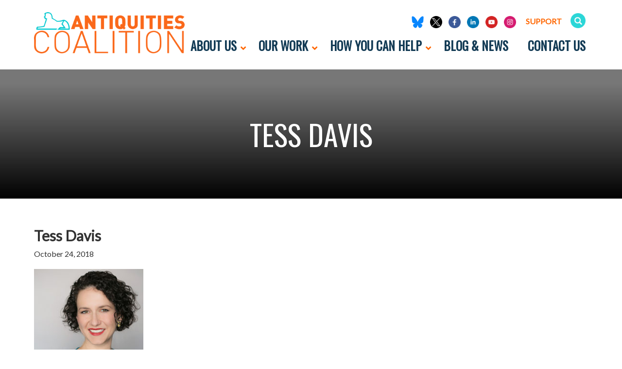

--- FILE ---
content_type: text/html; charset=UTF-8
request_url: https://theantiquitiescoalition.org/team/tess-davis/tess-davis-3/
body_size: 8530
content:

<!DOCTYPE html>
<html lang="en-US">
<head>
<meta charset="UTF-8">
<meta name='viewport' content='width=device-width, maximum-scale=1.0, minimum-scale=1.0, initial-scale=1.0' />
<link rel="icon" type="image/png" href="/wp-content/themes/ac/img/favicon.png">
<link rel="profile" href="http://gmpg.org/xfn/11">
<link rel="pingback" href="https://theantiquitiescoalition.org/xmlrpc.php">
<!--[if lt IE 9]>
<script src="https://theantiquitiescoalition.org/wp-content/themes/ac/js/html5.js" type="text/javascript"></script>
<script src="//cdn.jsdelivr.net/respond/1.4.2/respond.min.js"></script>
<![endif]-->

<meta name='robots' content='index, follow, max-image-preview:large, max-snippet:-1, max-video-preview:-1' />

	<!-- This site is optimized with the Yoast SEO plugin v21.8 - https://yoast.com/wordpress/plugins/seo/ -->
	<title>Tess Davis - Antiquities Coalition</title>
	<link rel="canonical" href="https://theantiquitiescoalition.org/team/tess-davis/tess-davis-3/" />
	<meta property="og:locale" content="en_US" />
	<meta property="og:type" content="article" />
	<meta property="og:title" content="Tess Davis - Antiquities Coalition" />
	<meta property="og:url" content="https://theantiquitiescoalition.org/team/tess-davis/tess-davis-3/" />
	<meta property="og:site_name" content="Antiquities Coalition" />
	<meta property="article:modified_time" content="2019-02-26T14:31:33+00:00" />
	<meta property="og:image" content="https://theantiquitiescoalition.org/team/tess-davis/tess-davis-3" />
	<meta property="og:image:width" content="300" />
	<meta property="og:image:height" content="400" />
	<meta property="og:image:type" content="image/jpeg" />
	<meta name="twitter:card" content="summary_large_image" />
	<script type="application/ld+json" class="yoast-schema-graph">{"@context":"https://schema.org","@graph":[{"@type":"WebPage","@id":"https://theantiquitiescoalition.org/team/tess-davis/tess-davis-3/","url":"https://theantiquitiescoalition.org/team/tess-davis/tess-davis-3/","name":"Tess Davis - Antiquities Coalition","isPartOf":{"@id":"https://theantiquitiescoalition.org/#website"},"primaryImageOfPage":{"@id":"https://theantiquitiescoalition.org/team/tess-davis/tess-davis-3/#primaryimage"},"image":{"@id":"https://theantiquitiescoalition.org/team/tess-davis/tess-davis-3/#primaryimage"},"thumbnailUrl":"https://theantiquitiescoalition.org/wp-content/uploads/2018/10/Tess-Davis.jpg","datePublished":"2018-10-24T18:18:52+00:00","dateModified":"2019-02-26T14:31:33+00:00","breadcrumb":{"@id":"https://theantiquitiescoalition.org/team/tess-davis/tess-davis-3/#breadcrumb"},"inLanguage":"en-US","potentialAction":[{"@type":"ReadAction","target":["https://theantiquitiescoalition.org/team/tess-davis/tess-davis-3/"]}]},{"@type":"ImageObject","inLanguage":"en-US","@id":"https://theantiquitiescoalition.org/team/tess-davis/tess-davis-3/#primaryimage","url":"https://theantiquitiescoalition.org/wp-content/uploads/2018/10/Tess-Davis.jpg","contentUrl":"https://theantiquitiescoalition.org/wp-content/uploads/2018/10/Tess-Davis.jpg","width":300,"height":400,"caption":"Tess Davis"},{"@type":"BreadcrumbList","@id":"https://theantiquitiescoalition.org/team/tess-davis/tess-davis-3/#breadcrumb","itemListElement":[{"@type":"ListItem","position":1,"name":"Home","item":"https://theantiquitiescoalition.org/"},{"@type":"ListItem","position":2,"name":"Tess Davis","item":"https://theantiquitiescoalition.org/team/tess-davis/"},{"@type":"ListItem","position":3,"name":"Tess Davis"}]},{"@type":"WebSite","@id":"https://theantiquitiescoalition.org/#website","url":"https://theantiquitiescoalition.org/","name":"Antiquities Coalition","description":"","potentialAction":[{"@type":"SearchAction","target":{"@type":"EntryPoint","urlTemplate":"https://theantiquitiescoalition.org/?s={search_term_string}"},"query-input":"required name=search_term_string"}],"inLanguage":"en-US"}]}</script>
	<!-- / Yoast SEO plugin. -->


<link rel="alternate" type="application/rss+xml" title="Antiquities Coalition &raquo; Feed" href="https://theantiquitiescoalition.org/feed/" />
<link rel="alternate" type="application/rss+xml" title="Antiquities Coalition &raquo; Comments Feed" href="https://theantiquitiescoalition.org/comments/feed/" />
<script type="text/javascript">
window._wpemojiSettings = {"baseUrl":"https:\/\/s.w.org\/images\/core\/emoji\/14.0.0\/72x72\/","ext":".png","svgUrl":"https:\/\/s.w.org\/images\/core\/emoji\/14.0.0\/svg\/","svgExt":".svg","source":{"concatemoji":"https:\/\/theantiquitiescoalition.org\/wp-includes\/js\/wp-emoji-release.min.js?ver=6.3.7"}};
/*! This file is auto-generated */
!function(i,n){var o,s,e;function c(e){try{var t={supportTests:e,timestamp:(new Date).valueOf()};sessionStorage.setItem(o,JSON.stringify(t))}catch(e){}}function p(e,t,n){e.clearRect(0,0,e.canvas.width,e.canvas.height),e.fillText(t,0,0);var t=new Uint32Array(e.getImageData(0,0,e.canvas.width,e.canvas.height).data),r=(e.clearRect(0,0,e.canvas.width,e.canvas.height),e.fillText(n,0,0),new Uint32Array(e.getImageData(0,0,e.canvas.width,e.canvas.height).data));return t.every(function(e,t){return e===r[t]})}function u(e,t,n){switch(t){case"flag":return n(e,"\ud83c\udff3\ufe0f\u200d\u26a7\ufe0f","\ud83c\udff3\ufe0f\u200b\u26a7\ufe0f")?!1:!n(e,"\ud83c\uddfa\ud83c\uddf3","\ud83c\uddfa\u200b\ud83c\uddf3")&&!n(e,"\ud83c\udff4\udb40\udc67\udb40\udc62\udb40\udc65\udb40\udc6e\udb40\udc67\udb40\udc7f","\ud83c\udff4\u200b\udb40\udc67\u200b\udb40\udc62\u200b\udb40\udc65\u200b\udb40\udc6e\u200b\udb40\udc67\u200b\udb40\udc7f");case"emoji":return!n(e,"\ud83e\udef1\ud83c\udffb\u200d\ud83e\udef2\ud83c\udfff","\ud83e\udef1\ud83c\udffb\u200b\ud83e\udef2\ud83c\udfff")}return!1}function f(e,t,n){var r="undefined"!=typeof WorkerGlobalScope&&self instanceof WorkerGlobalScope?new OffscreenCanvas(300,150):i.createElement("canvas"),a=r.getContext("2d",{willReadFrequently:!0}),o=(a.textBaseline="top",a.font="600 32px Arial",{});return e.forEach(function(e){o[e]=t(a,e,n)}),o}function t(e){var t=i.createElement("script");t.src=e,t.defer=!0,i.head.appendChild(t)}"undefined"!=typeof Promise&&(o="wpEmojiSettingsSupports",s=["flag","emoji"],n.supports={everything:!0,everythingExceptFlag:!0},e=new Promise(function(e){i.addEventListener("DOMContentLoaded",e,{once:!0})}),new Promise(function(t){var n=function(){try{var e=JSON.parse(sessionStorage.getItem(o));if("object"==typeof e&&"number"==typeof e.timestamp&&(new Date).valueOf()<e.timestamp+604800&&"object"==typeof e.supportTests)return e.supportTests}catch(e){}return null}();if(!n){if("undefined"!=typeof Worker&&"undefined"!=typeof OffscreenCanvas&&"undefined"!=typeof URL&&URL.createObjectURL&&"undefined"!=typeof Blob)try{var e="postMessage("+f.toString()+"("+[JSON.stringify(s),u.toString(),p.toString()].join(",")+"));",r=new Blob([e],{type:"text/javascript"}),a=new Worker(URL.createObjectURL(r),{name:"wpTestEmojiSupports"});return void(a.onmessage=function(e){c(n=e.data),a.terminate(),t(n)})}catch(e){}c(n=f(s,u,p))}t(n)}).then(function(e){for(var t in e)n.supports[t]=e[t],n.supports.everything=n.supports.everything&&n.supports[t],"flag"!==t&&(n.supports.everythingExceptFlag=n.supports.everythingExceptFlag&&n.supports[t]);n.supports.everythingExceptFlag=n.supports.everythingExceptFlag&&!n.supports.flag,n.DOMReady=!1,n.readyCallback=function(){n.DOMReady=!0}}).then(function(){return e}).then(function(){var e;n.supports.everything||(n.readyCallback(),(e=n.source||{}).concatemoji?t(e.concatemoji):e.wpemoji&&e.twemoji&&(t(e.twemoji),t(e.wpemoji)))}))}((window,document),window._wpemojiSettings);
</script>
<style type="text/css">
img.wp-smiley,
img.emoji {
	display: inline !important;
	border: none !important;
	box-shadow: none !important;
	height: 1em !important;
	width: 1em !important;
	margin: 0 0.07em !important;
	vertical-align: -0.1em !important;
	background: none !important;
	padding: 0 !important;
}
</style>
	<link rel='stylesheet' id='wp-block-library-css' href='https://theantiquitiescoalition.org/wp-includes/css/dist/block-library/style.min.css?ver=6.3.7' type='text/css' media='all' />
<style id='classic-theme-styles-inline-css' type='text/css'>
/*! This file is auto-generated */
.wp-block-button__link{color:#fff;background-color:#32373c;border-radius:9999px;box-shadow:none;text-decoration:none;padding:calc(.667em + 2px) calc(1.333em + 2px);font-size:1.125em}.wp-block-file__button{background:#32373c;color:#fff;text-decoration:none}
</style>
<style id='global-styles-inline-css' type='text/css'>
body{--wp--preset--color--black: #000000;--wp--preset--color--cyan-bluish-gray: #abb8c3;--wp--preset--color--white: #ffffff;--wp--preset--color--pale-pink: #f78da7;--wp--preset--color--vivid-red: #cf2e2e;--wp--preset--color--luminous-vivid-orange: #ff6900;--wp--preset--color--luminous-vivid-amber: #fcb900;--wp--preset--color--light-green-cyan: #7bdcb5;--wp--preset--color--vivid-green-cyan: #00d084;--wp--preset--color--pale-cyan-blue: #8ed1fc;--wp--preset--color--vivid-cyan-blue: #0693e3;--wp--preset--color--vivid-purple: #9b51e0;--wp--preset--gradient--vivid-cyan-blue-to-vivid-purple: linear-gradient(135deg,rgba(6,147,227,1) 0%,rgb(155,81,224) 100%);--wp--preset--gradient--light-green-cyan-to-vivid-green-cyan: linear-gradient(135deg,rgb(122,220,180) 0%,rgb(0,208,130) 100%);--wp--preset--gradient--luminous-vivid-amber-to-luminous-vivid-orange: linear-gradient(135deg,rgba(252,185,0,1) 0%,rgba(255,105,0,1) 100%);--wp--preset--gradient--luminous-vivid-orange-to-vivid-red: linear-gradient(135deg,rgba(255,105,0,1) 0%,rgb(207,46,46) 100%);--wp--preset--gradient--very-light-gray-to-cyan-bluish-gray: linear-gradient(135deg,rgb(238,238,238) 0%,rgb(169,184,195) 100%);--wp--preset--gradient--cool-to-warm-spectrum: linear-gradient(135deg,rgb(74,234,220) 0%,rgb(151,120,209) 20%,rgb(207,42,186) 40%,rgb(238,44,130) 60%,rgb(251,105,98) 80%,rgb(254,248,76) 100%);--wp--preset--gradient--blush-light-purple: linear-gradient(135deg,rgb(255,206,236) 0%,rgb(152,150,240) 100%);--wp--preset--gradient--blush-bordeaux: linear-gradient(135deg,rgb(254,205,165) 0%,rgb(254,45,45) 50%,rgb(107,0,62) 100%);--wp--preset--gradient--luminous-dusk: linear-gradient(135deg,rgb(255,203,112) 0%,rgb(199,81,192) 50%,rgb(65,88,208) 100%);--wp--preset--gradient--pale-ocean: linear-gradient(135deg,rgb(255,245,203) 0%,rgb(182,227,212) 50%,rgb(51,167,181) 100%);--wp--preset--gradient--electric-grass: linear-gradient(135deg,rgb(202,248,128) 0%,rgb(113,206,126) 100%);--wp--preset--gradient--midnight: linear-gradient(135deg,rgb(2,3,129) 0%,rgb(40,116,252) 100%);--wp--preset--font-size--small: 13px;--wp--preset--font-size--medium: 20px;--wp--preset--font-size--large: 36px;--wp--preset--font-size--x-large: 42px;--wp--preset--spacing--20: 0.44rem;--wp--preset--spacing--30: 0.67rem;--wp--preset--spacing--40: 1rem;--wp--preset--spacing--50: 1.5rem;--wp--preset--spacing--60: 2.25rem;--wp--preset--spacing--70: 3.38rem;--wp--preset--spacing--80: 5.06rem;--wp--preset--shadow--natural: 6px 6px 9px rgba(0, 0, 0, 0.2);--wp--preset--shadow--deep: 12px 12px 50px rgba(0, 0, 0, 0.4);--wp--preset--shadow--sharp: 6px 6px 0px rgba(0, 0, 0, 0.2);--wp--preset--shadow--outlined: 6px 6px 0px -3px rgba(255, 255, 255, 1), 6px 6px rgba(0, 0, 0, 1);--wp--preset--shadow--crisp: 6px 6px 0px rgba(0, 0, 0, 1);}:where(.is-layout-flex){gap: 0.5em;}:where(.is-layout-grid){gap: 0.5em;}body .is-layout-flow > .alignleft{float: left;margin-inline-start: 0;margin-inline-end: 2em;}body .is-layout-flow > .alignright{float: right;margin-inline-start: 2em;margin-inline-end: 0;}body .is-layout-flow > .aligncenter{margin-left: auto !important;margin-right: auto !important;}body .is-layout-constrained > .alignleft{float: left;margin-inline-start: 0;margin-inline-end: 2em;}body .is-layout-constrained > .alignright{float: right;margin-inline-start: 2em;margin-inline-end: 0;}body .is-layout-constrained > .aligncenter{margin-left: auto !important;margin-right: auto !important;}body .is-layout-constrained > :where(:not(.alignleft):not(.alignright):not(.alignfull)){max-width: var(--wp--style--global--content-size);margin-left: auto !important;margin-right: auto !important;}body .is-layout-constrained > .alignwide{max-width: var(--wp--style--global--wide-size);}body .is-layout-flex{display: flex;}body .is-layout-flex{flex-wrap: wrap;align-items: center;}body .is-layout-flex > *{margin: 0;}body .is-layout-grid{display: grid;}body .is-layout-grid > *{margin: 0;}:where(.wp-block-columns.is-layout-flex){gap: 2em;}:where(.wp-block-columns.is-layout-grid){gap: 2em;}:where(.wp-block-post-template.is-layout-flex){gap: 1.25em;}:where(.wp-block-post-template.is-layout-grid){gap: 1.25em;}.has-black-color{color: var(--wp--preset--color--black) !important;}.has-cyan-bluish-gray-color{color: var(--wp--preset--color--cyan-bluish-gray) !important;}.has-white-color{color: var(--wp--preset--color--white) !important;}.has-pale-pink-color{color: var(--wp--preset--color--pale-pink) !important;}.has-vivid-red-color{color: var(--wp--preset--color--vivid-red) !important;}.has-luminous-vivid-orange-color{color: var(--wp--preset--color--luminous-vivid-orange) !important;}.has-luminous-vivid-amber-color{color: var(--wp--preset--color--luminous-vivid-amber) !important;}.has-light-green-cyan-color{color: var(--wp--preset--color--light-green-cyan) !important;}.has-vivid-green-cyan-color{color: var(--wp--preset--color--vivid-green-cyan) !important;}.has-pale-cyan-blue-color{color: var(--wp--preset--color--pale-cyan-blue) !important;}.has-vivid-cyan-blue-color{color: var(--wp--preset--color--vivid-cyan-blue) !important;}.has-vivid-purple-color{color: var(--wp--preset--color--vivid-purple) !important;}.has-black-background-color{background-color: var(--wp--preset--color--black) !important;}.has-cyan-bluish-gray-background-color{background-color: var(--wp--preset--color--cyan-bluish-gray) !important;}.has-white-background-color{background-color: var(--wp--preset--color--white) !important;}.has-pale-pink-background-color{background-color: var(--wp--preset--color--pale-pink) !important;}.has-vivid-red-background-color{background-color: var(--wp--preset--color--vivid-red) !important;}.has-luminous-vivid-orange-background-color{background-color: var(--wp--preset--color--luminous-vivid-orange) !important;}.has-luminous-vivid-amber-background-color{background-color: var(--wp--preset--color--luminous-vivid-amber) !important;}.has-light-green-cyan-background-color{background-color: var(--wp--preset--color--light-green-cyan) !important;}.has-vivid-green-cyan-background-color{background-color: var(--wp--preset--color--vivid-green-cyan) !important;}.has-pale-cyan-blue-background-color{background-color: var(--wp--preset--color--pale-cyan-blue) !important;}.has-vivid-cyan-blue-background-color{background-color: var(--wp--preset--color--vivid-cyan-blue) !important;}.has-vivid-purple-background-color{background-color: var(--wp--preset--color--vivid-purple) !important;}.has-black-border-color{border-color: var(--wp--preset--color--black) !important;}.has-cyan-bluish-gray-border-color{border-color: var(--wp--preset--color--cyan-bluish-gray) !important;}.has-white-border-color{border-color: var(--wp--preset--color--white) !important;}.has-pale-pink-border-color{border-color: var(--wp--preset--color--pale-pink) !important;}.has-vivid-red-border-color{border-color: var(--wp--preset--color--vivid-red) !important;}.has-luminous-vivid-orange-border-color{border-color: var(--wp--preset--color--luminous-vivid-orange) !important;}.has-luminous-vivid-amber-border-color{border-color: var(--wp--preset--color--luminous-vivid-amber) !important;}.has-light-green-cyan-border-color{border-color: var(--wp--preset--color--light-green-cyan) !important;}.has-vivid-green-cyan-border-color{border-color: var(--wp--preset--color--vivid-green-cyan) !important;}.has-pale-cyan-blue-border-color{border-color: var(--wp--preset--color--pale-cyan-blue) !important;}.has-vivid-cyan-blue-border-color{border-color: var(--wp--preset--color--vivid-cyan-blue) !important;}.has-vivid-purple-border-color{border-color: var(--wp--preset--color--vivid-purple) !important;}.has-vivid-cyan-blue-to-vivid-purple-gradient-background{background: var(--wp--preset--gradient--vivid-cyan-blue-to-vivid-purple) !important;}.has-light-green-cyan-to-vivid-green-cyan-gradient-background{background: var(--wp--preset--gradient--light-green-cyan-to-vivid-green-cyan) !important;}.has-luminous-vivid-amber-to-luminous-vivid-orange-gradient-background{background: var(--wp--preset--gradient--luminous-vivid-amber-to-luminous-vivid-orange) !important;}.has-luminous-vivid-orange-to-vivid-red-gradient-background{background: var(--wp--preset--gradient--luminous-vivid-orange-to-vivid-red) !important;}.has-very-light-gray-to-cyan-bluish-gray-gradient-background{background: var(--wp--preset--gradient--very-light-gray-to-cyan-bluish-gray) !important;}.has-cool-to-warm-spectrum-gradient-background{background: var(--wp--preset--gradient--cool-to-warm-spectrum) !important;}.has-blush-light-purple-gradient-background{background: var(--wp--preset--gradient--blush-light-purple) !important;}.has-blush-bordeaux-gradient-background{background: var(--wp--preset--gradient--blush-bordeaux) !important;}.has-luminous-dusk-gradient-background{background: var(--wp--preset--gradient--luminous-dusk) !important;}.has-pale-ocean-gradient-background{background: var(--wp--preset--gradient--pale-ocean) !important;}.has-electric-grass-gradient-background{background: var(--wp--preset--gradient--electric-grass) !important;}.has-midnight-gradient-background{background: var(--wp--preset--gradient--midnight) !important;}.has-small-font-size{font-size: var(--wp--preset--font-size--small) !important;}.has-medium-font-size{font-size: var(--wp--preset--font-size--medium) !important;}.has-large-font-size{font-size: var(--wp--preset--font-size--large) !important;}.has-x-large-font-size{font-size: var(--wp--preset--font-size--x-large) !important;}
.wp-block-navigation a:where(:not(.wp-element-button)){color: inherit;}
:where(.wp-block-post-template.is-layout-flex){gap: 1.25em;}:where(.wp-block-post-template.is-layout-grid){gap: 1.25em;}
:where(.wp-block-columns.is-layout-flex){gap: 2em;}:where(.wp-block-columns.is-layout-grid){gap: 2em;}
.wp-block-pullquote{font-size: 1.5em;line-height: 1.6;}
</style>
<link rel='stylesheet' id='wp-pagenavi-css' href='https://theantiquitiescoalition.org/wp-content/plugins/wp-pagenavi/pagenavi-css.css?ver=2.70' type='text/css' media='all' />
<link rel='stylesheet' id='_s-style-css' href='https://theantiquitiescoalition.org/wp-content/themes/ac/style.css?ver=6.3.7' type='text/css' media='all' />
<link rel='stylesheet' id='ubermenu-css' href='https://theantiquitiescoalition.org/wp-content/plugins/ubermenu/pro/assets/css/ubermenu.min.css?ver=3.8.1' type='text/css' media='all' />
<link rel='stylesheet' id='ubermenu-minimal-css' href='https://theantiquitiescoalition.org/wp-content/plugins/ubermenu/assets/css/skins/minimal.css?ver=6.3.7' type='text/css' media='all' />
<link rel='stylesheet' id='ubermenu-font-awesome-all-css' href='https://theantiquitiescoalition.org/wp-content/plugins/ubermenu/assets/fontawesome/css/all.min.css?ver=6.3.7' type='text/css' media='all' />
<script type='text/javascript' src='https://theantiquitiescoalition.org/wp-includes/js/jquery/jquery.min.js?ver=3.7.0' id='jquery-core-js'></script>
<script type='text/javascript' src='https://theantiquitiescoalition.org/wp-includes/js/jquery/jquery-migrate.min.js?ver=3.4.1' id='jquery-migrate-js'></script>
<link rel="https://api.w.org/" href="https://theantiquitiescoalition.org/wp-json/" /><link rel="alternate" type="application/json" href="https://theantiquitiescoalition.org/wp-json/wp/v2/media/10508" /><link rel="EditURI" type="application/rsd+xml" title="RSD" href="https://theantiquitiescoalition.org/xmlrpc.php?rsd" />
<meta name="generator" content="WordPress 6.3.7" />
<link rel='shortlink' href='https://theantiquitiescoalition.org/?p=10508' />
<link rel="alternate" type="application/json+oembed" href="https://theantiquitiescoalition.org/wp-json/oembed/1.0/embed?url=https%3A%2F%2Ftheantiquitiescoalition.org%2Fteam%2Ftess-davis%2Ftess-davis-3%2F" />
<link rel="alternate" type="text/xml+oembed" href="https://theantiquitiescoalition.org/wp-json/oembed/1.0/embed?url=https%3A%2F%2Ftheantiquitiescoalition.org%2Fteam%2Ftess-davis%2Ftess-davis-3%2F&#038;format=xml" />
<style id="ubermenu-custom-generated-css">
/** Font Awesome 4 Compatibility **/
.fa{font-style:normal;font-variant:normal;font-weight:normal;font-family:FontAwesome;}

/* Status: Loaded from Transient */

</style><style type="text/css">.recentcomments a{display:inline !important;padding:0 !important;margin:0 !important;}</style>		<style type="text/css" id="wp-custom-css">
			.secondary-menu-social-icon {
	width: 25px !important;
	height: 25px !important;
}

.secondary-nav .header-social a {
	padding-left: 0px;
}

.support-button {
	padding:0 20px 0 12px !important;
}

/* .flickity-viewport {
	height: 330px !important;
}

.home-slide-content {
	vertical-align: top;
}

.home-slide-content h2 {
	font-size: 40px;
}

.home-slide-content p {
	font-size: 20px;
}

.home-slide-content .col-sm-10 {
	margin-top: 20px;
	padding-bottom: 15px;
	background-color: rgba(0,0,0,.2) !important;
}

@media (max-width: 767px) {
	.home-slide-content h2 {
		font-size: 30px !important;
	}
	
	.home-slide-content p {
		font-size: 16px !important;
	}
}
 */		</style>
		<link href="https://fonts.googleapis.com/css?family=Oswald" rel="stylesheet">
<link href="https://fonts.googleapis.com/css?family=Lato" rel="stylesheet">

<script src="/wp-content/themes/ac/js/flickity.pkgd.min.js"></script>
<link rel='stylesheet' id='ba_css-css'  href='/wp-content/themes/ac/layouts/wpw_ba.css' type='text/css' media='all' />
<script src="/wp-content/themes/ac/js/jquery.easing.1.3.js" type="text/javascript"></script>
<script src="/wp-content/themes/ac/js/wpw.ba.viewer.min.js" type="text/javascript"></script>
<script src="/wp-content/themes/ac/js/jquery.matchHeight-min.js" type="text/javascript"></script>
<script type="text/javascript">
		var doc = document.documentElement;
		doc.setAttribute('data-useragent', navigator.userAgent);
	</script>

	<script>
  (function(i,s,o,g,r,a,m){i['GoogleAnalyticsObject']=r;i[r]=i[r]||function(){
  (i[r].q=i[r].q||[]).push(arguments)},i[r].l=1*new Date();a=s.createElement(o),
  m=s.getElementsByTagName(o)[0];a.async=1;a.src=g;m.parentNode.insertBefore(a,m)
  })(window,document,'script','//www.google-analytics.com/analytics.js','ga');

  ga('create', 'UA-62002794-1', 'auto');
  ga('send', 'pageview');

</script>
</head>


<body class="attachment attachment-template-default single single-attachment postid-10508 attachmentid-10508 attachment-jpeg group-blog">


	  
<div id="page">
	<div class="site-header">
		
		<div id="searchFormHeader" class="shideHeader"><div class="container">
		  <div><form method="get" id="searchform" action="https://theantiquitiescoalition.org/" role="search" class="form-inline">
		      <div class="form-group">
		          <input type="text" class="form-control" name="s" value="" id="s" placeholder="Search &hellip;" />
		      </div>
		      <button type="submit" class="btn btn-default"><span class="glyphicon glyphicon-search"></span></button>
		      <a class="btn btn-default" onclick="toggler('searchFormHeader');"><span class="glyphicon glyphicon-remove"></span></a></form></div></div></div>
			  
		
		<div class="container">
	<header id="masthead" class="site-header" role="banner">
		<div class="site-branding ">
			<a href="/"><img src="/wp-content/themes/ac/img/logo.png"/></a>
		</div><!-- .site-branding -->
		
		
		<div class="secondary-nav hidden-xs">
			<ul class="list-inline social-icons header-social">
														<li><a href="https://bsky.app/profile/combatlooting.bsky.social" target="_blank"><img class="secondary-menu-social-icon" style="margin-top:0px !important;" src="https://theantiquitiescoalition.org/wp-content/uploads/2025/03/Bluesky_Logo.svg_.png" alt="Bluesky"></a></li>
										<li><a href="https://twitter.com/CombatLooting?lang=en" target="_blank"><img class="secondary-menu-social-icon" style="margin-top:0px !important;" src="https://theantiquitiescoalition.org/wp-content/uploads/2023/08/Website-Sliders-1-e1692129687835.png" alt="Twitter"></a></li>
										<li><a href="https://www.facebook.com/combatlooting" target="_blank"><img class="secondary-menu-social-icon" style="margin-top:0px !important;" src="https://theantiquitiescoalition.org/wp-content/uploads/2019/02/facebook.png" alt="Facebook"></a></li>
										<li><a href="https://www.linkedin.com/company/antiquities-coalition/" target="_blank"><img class="secondary-menu-social-icon" style="margin-top:0px !important;" src="https://theantiquitiescoalition.org/wp-content/uploads/2019/02/linkedin.png" alt="LinkedIn"></a></li>
										<li><a href="https://www.youtube.com/user/antiquitiescoalition" target="_blank"><img class="secondary-menu-social-icon" style="margin-top:0px !important;" src="https://theantiquitiescoalition.org/wp-content/uploads/2019/02/youtube.png" alt="YouTube"></a></li>
										<li><a href="https://www.instagram.com/antiquitiescoalition/" target="_blank"><img class="secondary-menu-social-icon" style="margin-top:0px !important;" src="https://theantiquitiescoalition.org/wp-content/uploads/2019/02/instagram.png" alt="Instagram"></a></li>
													
				<li class="support-button"><a href="/support/">Support</a></li>
				
				<li><a  onclick="toggler('searchFormHeader');"><img class="search-btn" src="/wp-content/themes/ac/img/search.png"></a></li>
				<script type="text/javascript">
					
					
					function toggler(divId) {
					    jQuery("#" + divId).toggle();
					}
					
					
				</script>
			</ul>
		</div>
		

		
		
<!-- UberMenu [Configuration:main] [Theme Loc:] [Integration:api] -->
<button class="ubermenu-responsive-toggle ubermenu-responsive-toggle-main ubermenu-skin-minimal ubermenu-loc- ubermenu-responsive-toggle-content-align-left ubermenu-responsive-toggle-align-full " tabindex="0" data-ubermenu-target="ubermenu-main-2"  ><i class="fas fa-bars" ></i>Menu</button><nav id="ubermenu-main-2" class="ubermenu ubermenu-nojs ubermenu-main ubermenu-menu-2 ubermenu-responsive ubermenu-responsive-default ubermenu-responsive-collapse ubermenu-horizontal ubermenu-transition-shift ubermenu-trigger-hover ubermenu-skin-minimal  ubermenu-bar-align-right ubermenu-items-align-right ubermenu-bound-inner ubermenu-disable-submenu-scroll ubermenu-sub-indicators ubermenu-retractors-responsive ubermenu-submenu-indicator-closes"><ul id="ubermenu-nav-main-2" class="ubermenu-nav" data-title="Main"><li id="menu-item-92" class="ubermenu-item ubermenu-item-type-custom ubermenu-item-object-custom ubermenu-item-has-children ubermenu-item-92 ubermenu-item-level-0 ubermenu-column ubermenu-column-natural ubermenu-has-submenu-drop ubermenu-has-submenu-flyout" ><a class="ubermenu-target ubermenu-item-layout-default ubermenu-item-layout-text_only" href="#" tabindex="0"><span class="ubermenu-target-title ubermenu-target-text">About Us</span><i class='ubermenu-sub-indicator fas fa-angle-down'></i></a><ul  class="ubermenu-submenu ubermenu-submenu-id-92 ubermenu-submenu-type-flyout ubermenu-submenu-drop ubermenu-submenu-align-left_edge_item"  ><li id="menu-item-93" class="ubermenu-item ubermenu-item-type-post_type ubermenu-item-object-page ubermenu-item-93 ubermenu-item-auto ubermenu-item-normal ubermenu-item-level-1" ><a class="ubermenu-target ubermenu-item-layout-default ubermenu-item-layout-text_only" href="https://theantiquitiescoalition.org/about/mission-vision-values/"><span class="ubermenu-target-title ubermenu-target-text">Our Mission and Values</span></a></li><li id="menu-item-95" class="ubermenu-item ubermenu-item-type-post_type ubermenu-item-object-page ubermenu-item-95 ubermenu-item-auto ubermenu-item-normal ubermenu-item-level-1" ><a class="ubermenu-target ubermenu-item-layout-default ubermenu-item-layout-text_only" href="https://theantiquitiescoalition.org/about/our-team/"><span class="ubermenu-target-title ubermenu-target-text">Our Team and Partners</span></a></li><li id="menu-item-97" class="ubermenu-item ubermenu-item-type-post_type ubermenu-item-object-page ubermenu-item-97 ubermenu-item-auto ubermenu-item-normal ubermenu-item-level-1" ><a class="ubermenu-target ubermenu-item-layout-default ubermenu-item-layout-text_only" href="https://theantiquitiescoalition.org/about/good-governance/"><span class="ubermenu-target-title ubermenu-target-text">Our Governance and Reporting</span></a></li></ul></li><li id="menu-item-113" class="ubermenu-item ubermenu-item-type-custom ubermenu-item-object-custom ubermenu-item-has-children ubermenu-item-113 ubermenu-item-level-0 ubermenu-column ubermenu-column-auto ubermenu-has-submenu-drop ubermenu-has-submenu-mega" ><a class="ubermenu-target ubermenu-item-layout-default ubermenu-item-layout-text_only" href="#" tabindex="0"><span class="ubermenu-target-title ubermenu-target-text">Our Work</span><i class='ubermenu-sub-indicator fas fa-angle-down'></i></a><ul  class="ubermenu-submenu ubermenu-submenu-id-113 ubermenu-submenu-type-auto ubermenu-submenu-type-mega ubermenu-submenu-drop ubermenu-submenu-align-right_edge_bar"  ><li id="menu-item-20118" class="ubermenu-item ubermenu-item-type-custom ubermenu-item-object-custom ubermenu-item-has-children ubermenu-item-20118 ubermenu-item-header ubermenu-item-level-1 ubermenu-column ubermenu-column-1-3 ubermenu-has-submenu-stack" ><a class="ubermenu-target ubermenu-item-layout-default ubermenu-item-layout-text_only" href="#"><span class="ubermenu-target-title ubermenu-target-text">Priorities</span></a><ul  class="ubermenu-submenu ubermenu-submenu-id-20118 ubermenu-submenu-type-auto ubermenu-submenu-type-stack ubermenu-autoclear"  ><li id="menu-item-333" class="ubermenu-item ubermenu-item-type-post_type ubermenu-item-object-page ubermenu-item-333 ubermenu-item-auto ubermenu-item-normal ubermenu-item-level-2 ubermenu-column ubermenu-column-full" ><a class="ubermenu-target ubermenu-item-layout-default ubermenu-item-layout-text_only" href="https://theantiquitiescoalition.org/developing-implementing-solutions/championing-law-policy/"><span class="ubermenu-target-title ubermenu-target-text">Championing Better Law and Policy</span></a></li><li id="menu-item-19811" class="ubermenu-item ubermenu-item-type-post_type ubermenu-item-object-page ubermenu-item-19811 ubermenu-item-auto ubermenu-item-normal ubermenu-item-level-2 ubermenu-column ubermenu-column-full" ><a class="ubermenu-target ubermenu-item-layout-default ubermenu-item-layout-text_only" href="https://theantiquitiescoalition.org/developing-implementing-solutions/closing-u-s-markets-to-illicit-antiquities/"><span class="ubermenu-target-title ubermenu-target-text">Closing U.S. Markets to Illicit Antiquities</span></a></li><li id="menu-item-119" class="ubermenu-item ubermenu-item-type-post_type ubermenu-item-object-page ubermenu-item-119 ubermenu-item-auto ubermenu-item-normal ubermenu-item-level-2 ubermenu-column ubermenu-column-full" ><a class="ubermenu-target ubermenu-item-layout-default ubermenu-item-layout-text_only" href="https://theantiquitiescoalition.org/developing-implementing-solutions/convening/"><span class="ubermenu-target-title ubermenu-target-text">Convening with Purpose</span></a></li><li id="menu-item-20331" class="ubermenu-item ubermenu-item-type-post_type ubermenu-item-object-page ubermenu-item-20331 ubermenu-item-auto ubermenu-item-normal ubermenu-item-level-2 ubermenu-column ubermenu-column-full" ><a class="ubermenu-target ubermenu-item-layout-default ubermenu-item-layout-text_only" href="https://theantiquitiescoalition.org/encouraging-responsible-markets-and-trade-practices/"><span class="ubermenu-target-title ubermenu-target-text">Encouraging Responsible Markets and Trade Practices</span></a></li></ul></li><li id="menu-item-20119" class="ubermenu-item ubermenu-item-type-custom ubermenu-item-object-custom ubermenu-item-has-children ubermenu-item-20119 ubermenu-item-header ubermenu-item-level-1 ubermenu-column ubermenu-column-1-3 ubermenu-has-submenu-stack" ><a class="ubermenu-target ubermenu-item-layout-default ubermenu-item-layout-text_only" href="#"><span class="ubermenu-target-title ubermenu-target-text">Task Forces</span></a><ul  class="ubermenu-submenu ubermenu-submenu-id-20119 ubermenu-submenu-type-auto ubermenu-submenu-type-stack"  ><li id="menu-item-20010" class="ubermenu-item ubermenu-item-type-post_type ubermenu-item-object-page ubermenu-item-20010 ubermenu-item-auto ubermenu-item-normal ubermenu-item-level-2 ubermenu-column ubermenu-column-auto" ><a class="ubermenu-target ubermenu-item-layout-default ubermenu-item-layout-text_only" href="https://theantiquitiescoalition.org/developing-implementing-solutions/a-roadmap-for-the-g20/"><span class="ubermenu-target-title ubermenu-target-text">G20 Task Force</span></a></li><li id="menu-item-18967" class="ubermenu-item ubermenu-item-type-post_type ubermenu-item-object-page ubermenu-item-18967 ubermenu-item-auto ubermenu-item-normal ubermenu-item-level-2 ubermenu-column ubermenu-column-auto" ><a class="ubermenu-target ubermenu-item-layout-default ubermenu-item-layout-text_only" href="https://theantiquitiescoalition.org/developing-implementing-solutions/financial-crimes-task-force/"><span class="ubermenu-target-title ubermenu-target-text">Financial Crimes Task Force</span></a></li><li id="menu-item-20273" class="ubermenu-item ubermenu-item-type-post_type ubermenu-item-object-page ubermenu-item-20273 ubermenu-item-auto ubermenu-item-normal ubermenu-item-level-2 ubermenu-column ubermenu-column-auto" ><a class="ubermenu-target ubermenu-item-layout-default ubermenu-item-layout-text_only" href="https://theantiquitiescoalition.org/cultureunderthreat-task-force/"><span class="ubermenu-target-title ubermenu-target-text">#CultureUnderThreat Task Force</span></a></li><li id="menu-item-20276" class="ubermenu-item ubermenu-item-type-custom ubermenu-item-object-custom ubermenu-item-20276 ubermenu-item-header ubermenu-item-level-2 ubermenu-column ubermenu-column-auto" ><a class="ubermenu-target ubermenu-item-layout-default ubermenu-item-layout-text_only" href="https://thinktank.theantiquitiescoalition.org/"><span class="ubermenu-target-title ubermenu-target-text">Think Tank</span></a></li></ul></li><li id="menu-item-106" class="ubermenu-item ubermenu-item-type-custom ubermenu-item-object-custom ubermenu-item-has-children ubermenu-item-106 ubermenu-item-header ubermenu-item-level-1 ubermenu-column ubermenu-column-1-3 ubermenu-has-submenu-stack" ><a class="ubermenu-target ubermenu-item-layout-default ubermenu-item-layout-text_only" href="#"><span class="ubermenu-target-title ubermenu-target-text">Interactive Resources</span></a><ul  class="ubermenu-submenu ubermenu-submenu-id-106 ubermenu-submenu-type-auto ubermenu-submenu-type-stack"  ><li id="menu-item-18086" class="ubermenu-item ubermenu-item-type-post_type ubermenu-item-object-page ubermenu-item-18086 ubermenu-item-auto ubermenu-item-normal ubermenu-item-level-2 ubermenu-column ubermenu-column-auto" ><a class="ubermenu-target ubermenu-item-layout-default ubermenu-item-layout-text_only" href="https://theantiquitiescoalition.org/multimedia-resources/story-maps/"><span class="ubermenu-target-title ubermenu-target-text">Story Maps of Cultural Racketeering</span></a></li><li id="menu-item-108" class="ubermenu-item ubermenu-item-type-post_type ubermenu-item-object-page ubermenu-item-108 ubermenu-item-auto ubermenu-item-normal ubermenu-item-level-2 ubermenu-column ubermenu-column-auto" ><a class="ubermenu-target ubermenu-item-layout-default ubermenu-item-layout-text_only" href="https://theantiquitiescoalition.org/multimedia-resources/interactive-timelines/"><span class="ubermenu-target-title ubermenu-target-text">Timelines Tracking Progress in the Fight</span></a></li><li id="menu-item-20374" class="ubermenu-item ubermenu-item-type-post_type ubermenu-item-object-page ubermenu-item-20374 ubermenu-item-auto ubermenu-item-normal ubermenu-item-level-2 ubermenu-column ubermenu-column-auto" ><a class="ubermenu-target ubermenu-item-layout-default ubermenu-item-layout-text_only" href="https://theantiquitiescoalition.org/infographics/"><span class="ubermenu-target-title ubermenu-target-text">Infographics</span></a></li></ul></li></ul></li><li id="menu-item-17291" class="ubermenu-item ubermenu-item-type-custom ubermenu-item-object-custom ubermenu-item-has-children ubermenu-item-17291 ubermenu-item-level-0 ubermenu-column ubermenu-column-natural ubermenu-has-submenu-drop ubermenu-has-submenu-flyout" ><a class="ubermenu-target ubermenu-item-layout-text_only" href="#" tabindex="0"><span class="ubermenu-target-title ubermenu-target-text">How You Can Help</span><i class='ubermenu-sub-indicator fas fa-angle-down'></i></a><ul  class="ubermenu-submenu ubermenu-submenu-id-17291 ubermenu-submenu-type-flyout ubermenu-submenu-drop ubermenu-submenu-align-left_edge_item"  ><li id="menu-item-19728" class="ubermenu-item ubermenu-item-type-post_type ubermenu-item-object-page ubermenu-item-19728 ubermenu-item-auto ubermenu-item-normal ubermenu-item-level-1" ><a class="ubermenu-target ubermenu-item-layout-default ubermenu-item-layout-text_only" href="https://theantiquitiescoalition.org/about/interning-with-the-antiquities-coalition/"><span class="ubermenu-target-title ubermenu-target-text">Get Involved</span></a></li><li id="menu-item-116" class="ubermenu-item ubermenu-item-type-post_type ubermenu-item-object-page ubermenu-item-116 ubermenu-item-auto ubermenu-item-normal ubermenu-item-level-1" ><a class="ubermenu-target ubermenu-item-layout-default ubermenu-item-layout-text_only" href="https://theantiquitiescoalition.org/developing-implementing-solutions/buyerbeware-awareness-campaign/"><span class="ubermenu-target-title ubermenu-target-text">Buyer Beware: Travel and Purchase Responsibly</span></a></li><li id="menu-item-19107" class="ubermenu-item ubermenu-item-type-post_type ubermenu-item-object-page ubermenu-item-19107 ubermenu-item-auto ubermenu-item-normal ubermenu-item-level-1" ><a class="ubermenu-target ubermenu-item-layout-default ubermenu-item-layout-text_only" href="https://theantiquitiescoalition.org/multimedia-resources/ten-most-wanted-antiquities/"><span class="ubermenu-target-title ubermenu-target-text">Ten Most Wanted: Help Find and Return these Antiquities</span></a></li><li id="menu-item-20074" class="ubermenu-item ubermenu-item-type-post_type ubermenu-item-object-page ubermenu-item-20074 ubermenu-item-auto ubermenu-item-normal ubermenu-item-level-1" ><a class="ubermenu-target ubermenu-item-layout-default ubermenu-item-layout-text_only" href="https://theantiquitiescoalition.org/support/"><span class="ubermenu-target-title ubermenu-target-text">Donate</span></a></li></ul></li><li id="menu-item-20082" class="ubermenu-item ubermenu-item-type-post_type ubermenu-item-object-page ubermenu-current_page_parent ubermenu-item-20082 ubermenu-item-level-0 ubermenu-column ubermenu-column-auto" ><a class="ubermenu-target ubermenu-item-layout-default ubermenu-item-layout-text_only" href="https://theantiquitiescoalition.org/news/" tabindex="0"><span class="ubermenu-target-title ubermenu-target-text">Blog &#038; News</span></a></li><li id="menu-item-21308" class="ubermenu-item ubermenu-item-type-post_type ubermenu-item-object-page ubermenu-item-21308 ubermenu-item-level-0 ubermenu-column ubermenu-column-auto" ><a class="ubermenu-target ubermenu-item-layout-default ubermenu-item-layout-text_only" href="https://theantiquitiescoalition.org/contact-us/" tabindex="0"><span class="ubermenu-target-title ubermenu-target-text">Contact Us</span></a></li><li id="menu-item-16621" class="visible-xs ubermenu-item ubermenu-item-type-custom ubermenu-item-object-custom ubermenu-item-16621 ubermenu-item-level-0 ubermenu-column ubermenu-column-auto" ><a class="ubermenu-target ubermenu-item-layout-default ubermenu-item-layout-text_only" href="/support/" tabindex="0"><span class="ubermenu-target-title ubermenu-target-text">Support</span></a></li></ul></nav>
<!-- End UberMenu -->
	</header><!-- #masthead -->
  </div></div>
</div>


<div class="primary-header" style="background-image: url(' ');"> 

<div class="primary-header-inner"><div class="container"><div class="row"><div class="col-sm-12">
<div class="ph2"><h1>Tess Davis</h1>
</div></div></div>
</div></div></div> 



<div class="container">
	<div id="content" class="site-content">
	
	
								<div class="news-container news-content"> <div class="col-sm-12"><div class="fitem fitem-text">
						
						<h3>Tess Davis</h3>
						<p>October 24, 2018</p>
						
					<p class="attachment"><a href='https://theantiquitiescoalition.org/wp-content/uploads/2018/10/Tess-Davis.jpg'><img fetchpriority="high" width="225" height="300" src="https://theantiquitiescoalition.org/wp-content/uploads/2018/10/Tess-Davis-225x300.jpg" class="attachment-medium size-medium" alt="Tess Davis" decoding="async" srcset="https://theantiquitiescoalition.org/wp-content/uploads/2018/10/Tess-Davis-225x300.jpg 225w, https://theantiquitiescoalition.org/wp-content/uploads/2018/10/Tess-Davis.jpg 300w" sizes="(max-width: 225px) 100vw, 225px" /></a></p>
	</div></div></div>
	
	</div></div>
					
					
	
		
	</div></div>
	</div><!-- #content -->

<div class="footer-container">

	<div class="container">
		
		<div class="row">
			
				<div class="col-sm-6">
					
					<ul class="list-inline footer-leftul">
						<li><a href="/"><img src="/wp-content/themes/ac/img/logo.png" class="footer-logo" /></a></li>
						<li class="footer-address">1220 L Street NW<br />
Suite 100, Box 300<br />
Washington DC 20005</li>
					</ul>
				</div>
				<div class="col-sm-6 footer-right">
					
					<ul class="list-inline footer-rightul">
					
					
					<li><div class="btn-group dropup">
					  <button type="button" class="btn btn-primary dropdown-toggle" data-toggle="dropdown" aria-haspopup="true" aria-expanded="false">
					    Follow Us <b class="caret"></b>
					  </button>
					  <div class="dropdown-menu">
					    <ul class="list-inline fsocial">
																							<li><a href="https://www.linkedin.com/company/antiquities-coalition/" target="_blank"><img src="https://theantiquitiescoalition.org/wp-content/uploads/2019/02/linkedin.png" alt="LinkedIn" /></a></li>
																<li><a href="https://www.instagram.com/antiquitiescoalition/" target="_blank"><img src="https://theantiquitiescoalition.org/wp-content/uploads/2019/02/instagram.png" alt="Instagram" /></a></li>
																<li><a href="https://twitter.com/CombatLooting?lang=en" target="_blank"><img src="https://theantiquitiescoalition.org/wp-content/uploads/2023/08/Website-Sliders-1-e1692129687835.png" alt="Twitter" /></a></li>
																<li><a href="https://www.facebook.com/combatlooting" target="_blank"><img src="https://theantiquitiescoalition.org/wp-content/uploads/2019/02/facebook.png" alt="Facebook" /></a></li>
																<li><a href="https://www.youtube.com/user/antiquitiescoalition" target="_blank"><img src="https://theantiquitiescoalition.org/wp-content/uploads/2019/02/youtube.png" alt="YouTube" /></a></li>
																<li><a href="https://bsky.app/profile/combatlooting.bsky.social" target="_blank"><img src="https://theantiquitiescoalition.org/wp-content/uploads/2025/03/Bluesky_Logo.svg_.png" alt="Bluesky" /></a></li>
																					</ul>
					  </div>
					</div></li>
					<li><a href="/email-sign-up/" class="btn btn-primary" role="button">Mailing List</a></li>
					
					</ul>
					
				</div>
					<div class="col-sm-12"><hr/><div class="footer-impressum">
					<div class="row">
						<div class="col-sm-6 copyright">&copy; 2026 The Antiquities Coalition. All Rights Reserved.</div>
						<div class="col-sm-6 footer-right"><ul class="list-inline footer-menu">
																							<li><a href="/privacy-policy/" >Privacy Policy</a></li>
																													
						</ul></div>
					</div>
					
					</div></div>
				</div>
			
		</div></div>

</div>


<script>
	jQuery(function() {
		jQuery('.home-slide-inner').matchHeight();
		jQuery('.leadership-grid-item').matchHeight();
		jQuery('.new-slideshow-item').matchHeight();
		
		
		
		
		
	});

</script>


<script type='text/javascript' src='https://theantiquitiescoalition.org/wp-content/themes/ac/js/skip-link-focus-fix.js?ver=20130115' id='_s-skip-link-focus-fix-js'></script>
<script type='text/javascript' src='https://theantiquitiescoalition.org/wp-content/themes/ac/bootstrap/js/bootstrap.min.js?ver=v3.3.5' id='bootstrap-js'></script>
<script type='text/javascript' id='ubermenu-js-extra'>
/* <![CDATA[ */
var ubermenu_data = {"remove_conflicts":"on","reposition_on_load":"off","intent_delay":"300","intent_interval":"100","intent_threshold":"7","scrollto_offset":"50","scrollto_duration":"1000","responsive_breakpoint":"959","accessible":"on","mobile_menu_collapse_on_navigate":"on","retractor_display_strategy":"responsive","touch_off_close":"on","submenu_indicator_close_mobile":"on","collapse_after_scroll":"on","v":"3.8.1","configurations":["main"],"ajax_url":"https:\/\/theantiquitiescoalition.org\/wp-admin\/admin-ajax.php","plugin_url":"https:\/\/theantiquitiescoalition.org\/wp-content\/plugins\/ubermenu\/","disable_mobile":"off","prefix_boost":"","use_core_svgs":"off","aria_role_navigation":"off","aria_nav_label":"off","aria_expanded":"off","aria_hidden":"off","aria_controls":"","aria_responsive_toggle":"off","icon_tag":"i","esc_close_mobile":"on","keyboard_submenu_trigger":"enter","theme_locations":{"primary":"Primary Menu"}};
/* ]]> */
</script>
<script type='text/javascript' src='https://theantiquitiescoalition.org/wp-content/plugins/ubermenu/assets/js/ubermenu.min.js?ver=3.8.1' id='ubermenu-js'></script>

</body>
</html>
	

--- FILE ---
content_type: text/plain
request_url: https://www.google-analytics.com/j/collect?v=1&_v=j102&a=778696015&t=pageview&_s=1&dl=https%3A%2F%2Ftheantiquitiescoalition.org%2Fteam%2Ftess-davis%2Ftess-davis-3%2F&ul=en-us%40posix&dt=Tess%20Davis%20-%20Antiquities%20Coalition&sr=1280x720&vp=1280x720&_u=IEBAAEABAAAAACAAI~&jid=181205763&gjid=721706527&cid=611373810.1769005588&tid=UA-62002794-1&_gid=768729245.1769005588&_r=1&_slc=1&z=1111783907
body_size: -455
content:
2,cG-HB3PL489ZC